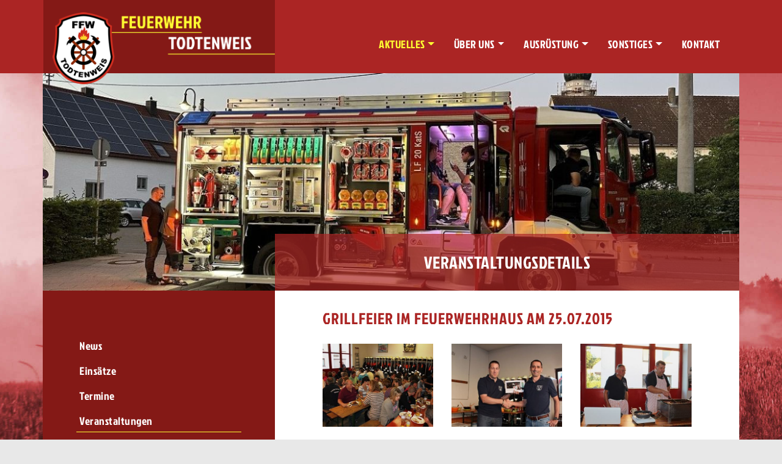

--- FILE ---
content_type: text/html; charset=UTF-8
request_url: https://feuerwehr-todtenweis.de/veranstaltung/grillfeier-im-feuerwehrhaus-am-25-07-2015.html
body_size: 2198
content:
<!DOCTYPE html>
<html lang="de">
<head>
<meta charset="UTF-8">
<title>Grillfeier im Feuerwehrhaus am 25.07.2015 - Freiwillige Feuerwehr Todtenweis</title>
<base href="https://feuerwehr-todtenweis.de/">
<meta name="robots" content="index,follow">
<meta name="description" content="">
<meta name="generator" content="Contao Open Source CMS">
<meta name="viewport" content="width=device-width, initial-scale=1">
<link rel="stylesheet" href="assets/css/colorbox.min.css,swipe.min.css,bootstrap.min.css,style.min.css-d3829685.css"><script src="assets/js/jquery.min.js,contao-utils-bundle.js-988c9056.js"></script><link rel="shortcut icon" href="files/theme/img/favicon.ico" type="image/x-icon">
<link rel="apple-touch-icon" href="files/theme/img/apple-touch-icon.png">
</head>
<body id="top" itemscope itemtype="http://schema.org/WebPage">
<div id="wrapper">
<header id="header">
<div class="inside container pl-0 pr-0">
<!-- indexer::stop -->
<nav id="navbar" class="mod_navigation navbar navbar-expand-lg navbar-dark" itemscope itemtype="http://schema.org/SiteNavigationElement">
<a class="navbar-brand" href="https://feuerwehr-todtenweis.de/"><img src="files/theme/img/logo.png"  width="375" height="122" alt="Freiwillige Feuerwehr Todtenweis"></a>
<div>
<button class="navbar-toggler" type="button" data-toggle="collapse" data-target="#navbarSupportedContent" aria-controls="navbarSupportedContent" aria-expanded="false" aria-label="Toggle navigation">
<span class="navbar-toggler-icon"></span>
</button>
</div>
<div class="collapse navbar-collapse" id="navbarSupportedContent">
<a href="veranstaltung/grillfeier-im-feuerwehrhaus-am-25-07-2015.html#skipNavigation1" class="d-none">Navigation überspringen</a>
<ul class="navbar-nav ml-auto level_1">
<li class="nav-item dropdown submenu trail first"><a href="news.html" title="Aktuelles" class="nav-link dropdown-toggle submenu trail first" role="button" data-toggle="dropdown" aria-haspopup="true" aria-expanded="false">Aktuelles</a>
<ul class="dropdown-menu level_2">
<li class="nav-item first"><a href="news.html" title="News" class="nav-link first">News</a></li>
<li class="nav-item "><a href="einsaetze.html" title="Einsätze" class="nav-link ">Einsätze</a></li>
<li class="nav-item "><a href="termine.html" title="Termine" class="nav-link ">Termine</a></li>
<li class="nav-item trail last"><a href="veranstaltungen.html" title="Veranstaltungen" class="nav-link trail last">Veranstaltungen</a></li>
</ul>
</li>
<li class="nav-item dropdown submenu"><a href="sonstiges/mitglied-werden.html" title="Über uns" class="nav-link dropdown-toggle submenu" role="button" data-toggle="dropdown" aria-haspopup="true" aria-expanded="false">Über uns</a>
<ul class="dropdown-menu level_2">
<li class="nav-item first"><a href="sonstiges/mitglied-werden.html" title="Mitglied werden" class="nav-link first">Mitglied werden</a></li>
<li class="nav-item "><a href="ueber-uns/vorstandschaft.html" title="Vorstandschaft" class="nav-link ">Vorstandschaft</a></li>
<li class="nav-item "><a href="ueber-uns/mannschaft.html" title="Mannschaft" class="nav-link ">Mannschaft</a></li>
<li class="nav-item "><a href="ueber-uns/jugendfeuerwehr.html" title="Jugendfeuerwehr" class="nav-link ">Jugendfeuerwehr</a></li>
<li class="nav-item last"><a href="ueber-uns/geschichte.html" title="Geschichte" class="nav-link last">Geschichte</a></li>
</ul>
</li>
<li class="nav-item dropdown submenu"><a href="ausruestung/historische-loeschgeraete.html" title="Ausrüstung" class="nav-link dropdown-toggle submenu" role="button" data-toggle="dropdown" aria-haspopup="true" aria-expanded="false">Ausrüstung</a>
<ul class="dropdown-menu level_2">
<li class="nav-item first"><a href="ausruestung/historische-loeschgeraete.html" title="Historische Löschgeräte" class="nav-link first">Historische Löschgeräte</a></li>
<li class="nav-item "><a href="ausruestung/fuhrpark.html" title="Einsatzfahrzeuge" class="nav-link ">Einsatzfahrzeuge</a></li>
<li class="nav-item last"><a href="ausruestung/persoenliche-ausruestung.html" title="Persönliche Schutzausrüstung" class="nav-link last">Persönliche Schutzausrüstung</a></li>
</ul>
</li>
<li class="nav-item dropdown submenu"><a href="downloads.html" title="Sonstiges" class="nav-link dropdown-toggle submenu" role="button" data-toggle="dropdown" aria-haspopup="true" aria-expanded="false">Sonstiges</a>
<ul class="dropdown-menu level_2">
<li class="nav-item first"><a href="downloads.html" title="Downloads" class="nav-link first">Downloads</a></li>
<li class="nav-item "><a href="bildergalerie.html" title="Bildergalerie" class="nav-link ">Bildergalerie</a></li>
<li class="nav-item last"><a href="partner.html" title="Partner" class="nav-link last">Partner</a></li>
</ul>
</li>
<li class="nav-item last"><a href="kontakt.html" title="Kontakt" class="nav-link last">Kontakt</a></li>
</ul>
<a id="skipNavigation1" class="d-none">&nbsp;</a>
</div>
</nav>
<!-- indexer::continue -->
</div>
</header>
<div id="container" class="container">
<div class="custom">
<div id="header_after">
<div class="inside">
<div class="mod_article block" id="article-220">
<!-- indexer::stop -->
<div class="mod_randomImage block">
<figure class="image_container">
<img src="assets/images/6/4-2e215822.jpg" width="1170" height="365" alt="">
<div class="headline col-md-8"><h1>Veranstaltungsdetails</h1></div>
</figure>
</div>
<!-- indexer::continue -->
</div>
</div>
</div>
</div>
<div class="row">
<main id="main" class="col-lg-8">
<div class="inside">
<div class="row">
<div class="mod_article col-md-10 offset-md-1 block" id="article-210">
<div class="mod_newsreader block">
<div class="layout_full block">
<div>
<h1>Grillfeier im Feuerwehrhaus am 25.07.2015</h1>
<div class="ce_gallery block">
<ul class="cols_3">
<li class="row_0 row_first even col_0 col_first">
<figure class="image_container">
<a href="files/content/veranstaltungen/2015-07-25_Grillfeier/Grillfeier10.jpg" data-lightbox="lb408">
<img src="assets/images/a/Grillfeier10-89891f92.jpg" width="426" height="320" alt="" loading="lazy">
</a>
</figure>
</li>
<li class="row_0 row_first even col_1">
<figure class="image_container">
<a href="files/content/veranstaltungen/2015-07-25_Grillfeier/Grillfeier-Dankeskarte.jpg" data-lightbox="lb408">
<img src="assets/images/f/Grillfeier-Dankeskarte-8bc8b68d.jpg" width="426" height="320" alt="" loading="lazy">
</a>
</figure>
</li>
<li class="row_0 row_first even col_2 col_last">
<figure class="image_container">
<a href="files/content/veranstaltungen/2015-07-25_Grillfeier/Grillfeier-Grillerjpg.jpg" data-lightbox="lb408">
<img src="assets/images/6/Grillfeier-Grillerjpg-0ff72389.jpg" width="426" height="320" alt="" loading="lazy">
</a>
</figure>
</li>
<li class="row_1 row_last odd col_0 col_first">
<figure class="image_container">
<a href="files/content/veranstaltungen/2015-07-25_Grillfeier/GrillfeierSchankkellner.jpg" data-lightbox="lb408">
<img src="assets/images/7/GrillfeierSchankkellner-52eec6c8.jpg" width="320" height="240" alt="" loading="lazy">
</a>
</figure>
</li>
<li class="row_1 row_last odd col_1">
<figure class="image_container">
<a href="files/content/veranstaltungen/2015-07-25_Grillfeier/Grillfeier8.jpg" data-lightbox="lb408">
<img src="assets/images/c/Grillfeier8-e92242e3.jpg" width="426" height="320" alt="" loading="lazy">
</a>
</figure>
</li>
</ul>
</div>
</div>
<div>
</div>
</div>
<!-- indexer::stop -->
<p class="back"><a href="javascript:history.go(-1)" title="Zurück">Zurück</a></p>
<!-- indexer::continue -->
</div>
</div>
</div>
</div>
</main>
<aside id="left" class="d-none d-lg-block col-lg-4 order-lg-first">
<div class="inside">
<!-- indexer::stop -->
<nav class="mod_navigation block">
<a href="veranstaltung/grillfeier-im-feuerwehrhaus-am-25-07-2015.html#skipNavigation19" class="invisible">Navigation überspringen</a>
<ul class="level_1" role="menubar">
<li class="first"><a href="news.html" class="first" role="menuitem">News</a></li>
<li><a href="einsaetze.html" role="menuitem">Einsätze</a></li>
<li><a href="termine.html" role="menuitem">Termine</a></li>
<li class="trail last"><a href="veranstaltungen.html" class="trail last" role="menuitem">Veranstaltungen</a></li>
</ul>
<a id="skipNavigation19" class="invisible">&nbsp;</a>
</nav>
<!-- indexer::continue -->
</div>
</aside>
</div>
</div>
<footer id="footer">
<div class="inside">
<div class="mod_article block" id="article-144">
<div class="ce_text block">
<p><strong><span class="color">Freiwillige Feuerwehr Todtenweis e.V.</span></strong> <span class="d-none d-sm-inline">•&nbsp;</span><br class="d-sm-none">St.-Afra-Str. 16a&nbsp;• 86447 Todtenweis <span class="d-none d-sm-inline">•&nbsp;</span><br class="d-sm-none">Notruf: <strong><span class="color">112</span></strong></p>
<p>Copyright © 2026 | <a href="sitemap.html" title="Sitemap">Sitemap</a> | <a href="datenschutzerklaerung.html" title="Datenschutzerklärung">Datenschutzerklärung</a> | <a href="impressum.html" title="Impressum">Impressum</a></p>
</div>
</div>
</div>
</footer>
</div>
<script src="assets/colorbox/js/colorbox.min.js?v=1.6.6"></script>
<script>jQuery(function($){$('a[data-lightbox]').map(function(){$(this).colorbox({loop:!1,rel:$(this).attr('data-lightbox'),maxWidth:'95%',maxHeight:'95%'})})})</script>
<script src="assets/swipe/js/swipe.min.js?v=2.2.0"></script>
<script>(function(){var e=document.querySelectorAll('.content-slider, .slider-control'),c,i;for(i=0;i<e.length;i+=2){c=e[i].getAttribute('data-config').split(',');new Swipe(e[i],{'auto':parseInt(c[0]),'speed':parseInt(c[1]),'startSlide':parseInt(c[2]),'continuous':parseInt(c[3]),'menu':e[i+1]})}})()</script>
<script src="files/theme/bootstrap-4.5.3/dist/js/bootstrap.min.js"></script>
</body>
</html>